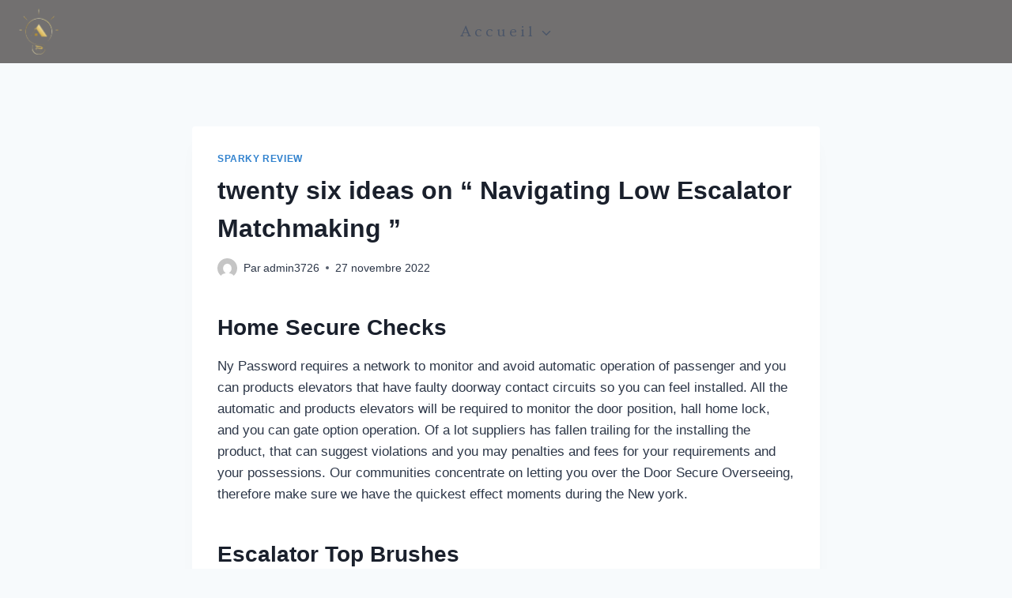

--- FILE ---
content_type: application/javascript
request_url: https://smartagency-immobilier.fr/wp-content/themes/kadence/assets/js/tiny-slider.min.js?ver=1.0.5
body_size: 12674
content:
var tns=function(){var t=window,e=t.requestAnimationFrame||t.webkitRequestAnimationFrame||t.mozRequestAnimationFrame||t.msRequestAnimationFrame||function(t){return setTimeout(t,16)},n=window,i=n.cancelAnimationFrame||n.mozCancelAnimationFrame||function(t){clearTimeout(t)};function r(){for(var t,e,n,i=arguments[0]||{},r=1,a=arguments.length;r<a;r++)if(null!==(t=arguments[r]))for(e in t)i!==(n=t[e])&&void 0!==n&&(i[e]=n);return i}function a(t){return["true","false"].indexOf(t)>=0?JSON.parse(t):t}function o(t,e,n,i){if(i)try{t.setItem(e,n)}catch(t){}return n}function u(){var t=document,e=t.body;return e||((e=t.createElement("body")).fake=!0),e}var l=document.documentElement;function s(t){var e="";return t.fake&&(e=l.style.overflow,t.style.background="",t.style.overflow=l.style.overflow="hidden",l.appendChild(t)),e}function c(t,e){t.fake&&(t.remove(),l.style.overflow=e,l.offsetHeight)}function f(t,e,n,i){"insertRule"in t?t.insertRule(e+"{"+n+"}",i):t.addRule(e,n,i)}function d(t){return("insertRule"in t?t.cssRules:t.rules).length}function v(t,e,n){for(var i=0,r=t.length;i<r;i++)e.call(n,t[i],i)}var p="classList"in document.createElement("_"),h=p?function(t,e){return t.classList.contains(e)}:function(t,e){return t.className.indexOf(e)>=0},m=p?function(t,e){h(t,e)||t.classList.add(e)}:function(t,e){h(t,e)||(t.className+=" "+e)},y=p?function(t,e){h(t,e)&&t.classList.remove(e)}:function(t,e){h(t,e)&&(t.className=t.className.replace(e,""))};function g(t,e){return t.hasAttribute(e)}function x(t,e){return t.getAttribute(e)}function b(t){return void 0!==t.item}function C(t,e){if(t=b(t)||t instanceof Array?t:[t],"[object Object]"===Object.prototype.toString.call(e))for(var n=t.length;n--;)for(var i in e)t[n].setAttribute(i,e[i])}function w(t,e){t=b(t)||t instanceof Array?t:[t];for(var n=(e=e instanceof Array?e:[e]).length,i=t.length;i--;)for(var r=n;r--;)t[i].removeAttribute(e[r])}function M(t){for(var e=[],n=0,i=t.length;n<i;n++)e.push(t[n]);return e}function T(t,e){t&&"none"!==t.style.display&&(t.style.display="none")}function E(t,e){"none"===t.style.display&&(t.style.display="")}function A(t){return"none"!==window.getComputedStyle(t).display}function N(t){if("string"==typeof t){var e=[t],n=t.charAt(0).toUpperCase()+t.substr(1);["Webkit","Moz","ms","O"].forEach((function(i){"ms"===i&&"transform"!==t||e.push(i+n)})),t=e}for(var i=document.createElement("fakeelement"),r=(t.length,0);r<t.length;r++){var a=t[r];if(void 0!==i.style[a])return a}return!1}function L(t,e){var n=!1;return/^Webkit/.test(t)?n="webkit"+e+"End":/^O/.test(t)?n="o"+e+"End":t&&(n=e.toLowerCase()+"end"),n}var B=!1;try{var S=Object.defineProperty({},"passive",{get:function(){B=!0}});window.addEventListener("test",null,S)}catch(t){}var D=!!B&&{passive:!0};function H(t,e,n){for(var i in e){var r=["touchstart","touchmove"].indexOf(i)>=0&&!n&&D;t.addEventListener(i,e[i],r)}}function O(t,e){for(var n in e){var i=["touchstart","touchmove"].indexOf(n)>=0&&D;t.removeEventListener(n,e[n],i)}}function k(){return{topics:{},on:function(t,e){this.topics[t]=this.topics[t]||[],this.topics[t].push(e)},off:function(t,e){if(this.topics[t])for(var n=0;n<this.topics[t].length;n++)if(this.topics[t][n]===e){this.topics[t].splice(n,1);break}},emit:function(t,e){e.type=t,this.topics[t]&&this.topics[t].forEach((function(n){n(e,t)}))}}}Object.keys||(Object.keys=function(t){var e=[];for(var n in t)Object.prototype.hasOwnProperty.call(t,n)&&e.push(n);return e}),"remove"in Element.prototype||(Element.prototype.remove=function(){this.parentNode&&this.parentNode.removeChild(this)});var R=function(t){t=r({container:".slider",mode:"carousel",axis:"horizontal",items:1,gutter:0,edgePadding:0,fixedWidth:!1,autoWidth:!1,viewportMax:!1,slideBy:1,center:!1,controls:!0,controlsPosition:"top",controlsText:["prev","next"],controlsContainer:!1,prevButton:!1,nextButton:!1,nav:!0,navPosition:"top",navContainer:!1,navAsThumbnails:!1,arrowKeys:!1,speed:300,autoplay:!1,autoplayPosition:"top",autoplayTimeout:5e3,autoplayDirection:"forward",autoplayText:["start","stop"],autoplayHoverPause:!1,autoplayButton:!1,autoplayButtonOutput:!0,autoplayResetOnVisibility:!0,animateIn:"tns-fadeIn",animateOut:"tns-fadeOut",animateNormal:"tns-normal",animateDelay:!1,loop:!0,rewind:!1,autoHeight:!1,responsive:!1,lazyload:!1,lazyloadSelector:".tns-lazy-img",touch:!0,mouseDrag:!1,swipeAngle:15,nested:!1,preventActionWhenRunning:!1,preventScrollOnTouch:!1,freezable:!0,onInit:!1,useLocalStorage:!0,textDirection:"ltr"},t||{});var n=document,l=window,p={ENTER:13,SPACE:32,LEFT:37,RIGHT:39},b={},B=t.useLocalStorage;if(B){var S=navigator.userAgent,D=new Date;try{(b=l.localStorage)?(b.setItem(D,D),B=b.getItem(D)==D,b.removeItem(D)):B=!1,B||(b={})}catch(t){B=!1}B&&(b.tnsApp&&b.tnsApp!==S&&["tC","tPL","tMQ","tTf","t3D","tTDu","tTDe","tADu","tADe","tTE","tAE"].forEach((function(t){b.removeItem(t)})),localStorage.tnsApp=S)}var I=b.tC?a(b.tC):o(b,"tC",function(){var t=document,e=u(),n=s(e),i=t.createElement("div"),r=!1;e.appendChild(i);try{for(var a,o="(10px * 10)",l=["calc"+o,"-moz-calc"+o,"-webkit-calc"+o],f=0;f<3;f++)if(a=l[f],i.style.width=a,100===i.offsetWidth){r=a.replace(o,"");break}}catch(t){}return e.fake?c(e,n):i.remove(),r}(),B),P=b.tPL?a(b.tPL):o(b,"tPL",function(){var t,e=document,n=u(),i=s(n),r=e.createElement("div"),a=e.createElement("div"),o="";r.className="tns-t-subp2",a.className="tns-t-ct";for(var l=0;l<70;l++)o+="<div></div>";return a.innerHTML=o,r.appendChild(a),n.appendChild(r),t=Math.abs(r.getBoundingClientRect().left-a.children[67].getBoundingClientRect().left)<2,n.fake?c(n,i):r.remove(),t}(),B),z=b.tMQ?a(b.tMQ):o(b,"tMQ",function(){var t,e=document,n=u(),i=s(n),r=e.createElement("div"),a=e.createElement("style"),o="@media all and (min-width:1px){.tns-mq-test{position:absolute}}";return a.type="text/css",r.className="tns-mq-test",n.appendChild(a),n.appendChild(r),a.styleSheet?a.styleSheet.cssText=o:a.appendChild(e.createTextNode(o)),t=window.getComputedStyle?window.getComputedStyle(r).position:r.currentStyle.position,n.fake?c(n,i):r.remove(),"absolute"===t}(),B),W=b.tTf?a(b.tTf):o(b,"tTf",N("transform"),B),q=b.t3D?a(b.t3D):o(b,"t3D",function(t){if(!t)return!1;if(!window.getComputedStyle)return!1;var e,n=document,i=u(),r=s(i),a=n.createElement("p"),o=t.length>9?"-"+t.slice(0,-9).toLowerCase()+"-":"";return o+="transform",i.insertBefore(a,null),a.style[t]="translate3d(1px,1px,1px)",e=window.getComputedStyle(a).getPropertyValue(o),i.fake?c(i,r):a.remove(),void 0!==e&&e.length>0&&"none"!==e}(W),B),F=b.tTDu?a(b.tTDu):o(b,"tTDu",N("transitionDuration"),B),j=b.tTDe?a(b.tTDe):o(b,"tTDe",N("transitionDelay"),B),V=b.tADu?a(b.tADu):o(b,"tADu",N("animationDuration"),B),G=b.tADe?a(b.tADe):o(b,"tADe",N("animationDelay"),B),Q=b.tTE?a(b.tTE):o(b,"tTE",L(F,"Transition"),B),X=b.tAE?a(b.tAE):o(b,"tAE",L(V,"Animation"),B),Y=l.console&&"function"==typeof l.console.warn,K=["container","controlsContainer","prevButton","nextButton","navContainer","autoplayButton"],J={};if(K.forEach((function(e){if("string"==typeof t[e]){var i=t[e],r=n.querySelector(i);if(J[e]=i,!r||!r.nodeName)return void(Y&&console.warn("Can't find",t[e]));t[e]=r}})),!(t.container.children.length<1)){var U=t.responsive,_=t.nested,Z="carousel"===t.mode;if(U){0 in U&&(t=r(t,U[0]),delete U[0]);var $={};for(var tt in U){var et=U[tt];et="number"==typeof et?{items:et}:et,$[tt]=et}U=$,$=null}if(Z||function t(e){for(var n in e)Z||("slideBy"===n&&(e[n]="page"),"edgePadding"===n&&(e[n]=!1),"autoHeight"===n&&(e[n]=!1)),"responsive"===n&&t(e[n])}(t),!Z){t.axis="horizontal",t.slideBy="page",t.edgePadding=!1;var nt=t.animateIn,it=t.animateOut,rt=t.animateDelay,at=t.animateNormal}var ot,ut,lt="horizontal"===t.axis,st=n.createElement("div"),ct=n.createElement("div"),ft=t.container,dt=ft.parentNode,vt=ft.outerHTML,pt=ft.children,ht=pt.length,mt=Hn(),yt=!1;U&&Zn(),Z&&(ft.className+=" tns-vpfix");var gt,xt,bt,Ct,wt,Mt,Tt,Et,At=t.autoWidth,Nt=In("fixedWidth"),Lt=In("edgePadding"),Bt=In("gutter"),St=kn(),Dt=In("center"),Ht=At?1:Math.floor(In("items")),Ot=In("slideBy"),kt=t.viewportMax||t.fixedWidthViewportWidth,Rt=In("arrowKeys"),It=In("speed"),Pt=t.rewind,zt=!Pt&&t.loop,Wt=In("autoHeight"),qt=In("controls"),Ft=In("controlsText"),jt=In("textDirection"),Vt=In("nav"),Gt=In("touch"),Qt=In("mouseDrag"),Xt=In("autoplay"),Yt=In("autoplayTimeout"),Kt=In("autoplayText"),Jt=In("autoplayHoverPause"),Ut=In("autoplayResetOnVisibility"),_t=(Et=document.createElement("style"),Tt&&Et.setAttribute("media",Tt),document.querySelector("head").appendChild(Et),Et.sheet?Et.sheet:Et.styleSheet),Zt=t.lazyload,$t=t.lazyloadSelector,te=[],ee=zt?(wt=function(){if(At||Nt&&!kt)return ht-1;var e=Nt?"fixedWidth":"items",n=[];if((Nt||t[e]<ht)&&n.push(t[e]),U)for(var i in U){var r=U[i][e];r&&(Nt||r<ht)&&n.push(r)}return n.length||n.push(0),Math.ceil(Nt?kt/Math.min.apply(null,n):Math.max.apply(null,n))}(),Mt=Z?Math.ceil((5*wt-ht)/2):4*wt-ht,Mt=Math.max(wt,Mt),Rn("edgePadding")?Mt+1:Mt):0,ne=Z?ht+2*ee:ht+ee,ie=!(!Nt&&!At||zt),re=Nt?Ti():null,ae=!Z||!zt,oe=lt?"left":"top",ue="",le="",se=Nt?function(){return Dt&&!zt?ht-1:Math.ceil(-re/(Nt+Bt))}:At?function(){for(var t=ne;t--;)if(gt[t]>=-re)return t}:function(){return Dt&&Z&&!zt?ht-1:zt||Z?Math.max(0,ne-Math.ceil(Ht)):ne-1},ce=Bn(In("startIndex")),fe=ce,de=(Ln(),0),ve=At?null:se(),pe=t.preventActionWhenRunning,he=t.swipeAngle,me=!he||"?",ye=!1,ge=t.onInit,xe=new k,be=" tns-slider tns-"+t.mode,Ce=ft.id||(Ct=window.tnsId,window.tnsId=Ct?Ct+1:1,"tns"+window.tnsId),we=In("disable"),Me=!1,Te=t.freezable,Ee=!(!Te||At)&&_n(),Ae=!1,Ne={click:Oi,keydown:function(t){t=Fi(t);var e=[p.LEFT,p.RIGHT].indexOf(t.keyCode);e>=0&&(0===e?Ke.disabled||Oi(t,-1):Je.disabled||Oi(t,1))}},Le={click:function(t){if(ye){if(pe)return;Di()}var e=ji(t=Fi(t));for(;e!==$e&&!g(e,"data-nav");)e=e.parentNode;if(g(e,"data-nav")){var n=rn=Number(x(e,"data-nav")),i=Nt||At?n*ht/en:n*Ht;Hi(Ie?n:Math.min(Math.ceil(i),ht-1),t),an===n&&(fn&&zi(),rn=-1)}},keydown:function(t){t=Fi(t);var e=n.activeElement;if(!g(e,"data-nav"))return;var i=[p.LEFT,p.RIGHT,p.ENTER,p.SPACE].indexOf(t.keyCode),r=Number(x(e,"data-nav"));i>=0&&(0===i?r>0&&qi(Ze[r-1]):1===i?r<en-1&&qi(Ze[r+1]):(rn=r,Hi(r,t)))}},Be={mouseover:function(){fn&&(Ri(),dn=!0)},mouseout:function(){dn&&(ki(),dn=!1)}},Se={visibilitychange:function(){n.hidden?fn&&(Ri(),pn=!0):pn&&(ki(),pn=!1)}},De={keydown:function(t){t=Fi(t);var e=[p.LEFT,p.RIGHT].indexOf(t.keyCode);e>=0&&Oi(t,0===e?-1:1)}},He={touchstart:Xi,touchmove:Yi,touchend:Ki,touchcancel:Ki},Oe={mousedown:Xi,mousemove:Yi,mouseup:Ki,mouseleave:Ki},ke=Rn("controls"),Re=Rn("nav"),Ie=!!At||t.navAsThumbnails,Pe=Rn("autoplay"),ze=Rn("touch"),We=Rn("mouseDrag"),qe="tns-slide-active",Fe="tns-complete",je={load:function(t){ui(ji(t))},error:function(t){e=ji(t),m(e,"failed"),li(e);var e}},Ve="force"===t.preventScrollOnTouch;if(ke)var Ge,Qe,Xe=t.controlsContainer,Ye=t.controlsContainer?t.controlsContainer.outerHTML:"",Ke=t.prevButton,Je=t.nextButton,Ue=t.prevButton?t.prevButton.outerHTML:"",_e=t.nextButton?t.nextButton.outerHTML:"";if(Re)var Ze,$e=t.navContainer,tn=t.navContainer?t.navContainer.outerHTML:"",en=At?ht:Ui(),nn=0,rn=-1,an=Dn(),on=an,un="tns-nav-active",ln="Carousel Page ",sn=" (Current Slide)";if(Pe)var cn,fn,dn,vn,pn,hn="forward"===t.autoplayDirection?1:-1,mn=t.autoplayButton,yn=t.autoplayButton?t.autoplayButton.outerHTML:"",gn=["<span class='tns-visually-hidden'>"," animation</span>"];if(ze||We)var xn,bn,Cn={},wn={},Mn=!1,Tn=lt?function(t,e){return t.x-e.x}:function(t,e){return t.y-e.y};At||Nn(we||Ee),W&&(oe=W,ue="translate",q?(ue+=lt?"3d(":"3d(0px, ",le=lt?", 0px, 0px)":", 0px)"):(ue+=lt?"X(":"Y(",le=")")),Z&&(ft.className=ft.className.replace("tns-vpfix","")),function(){Rn("gutter");st.className="tns-outer",ct.className="tns-inner",st.id=Ce+"-ow",ct.id=Ce+"-iw",""===ft.id&&(ft.id=Ce);be+=P||At?" tns-subpixel":" tns-no-subpixel",be+=I?" tns-calc":" tns-no-calc",At&&(be+=" tns-autowidth");be+=" tns-"+t.axis,ft.className+=be,Z?((ot=n.createElement("div")).id=Ce+"-mw",ot.className="tns-ovh",st.appendChild(ot),ot.appendChild(ct)):st.appendChild(ct);if(Wt){(ot||ct).className+=" tns-ah"}if(dt.insertBefore(st,ft),ct.appendChild(ft),v(pt,(function(t,e){m(t,"tns-item"),t.id||(t.id=Ce+"-item"+e),!Z&&at&&m(t,at),C(t,{"aria-hidden":"true",tabindex:"-1"})})),ee){for(var e=n.createDocumentFragment(),i=n.createDocumentFragment(),r=ee;r--;){var a=r%ht,o=pt[a].cloneNode(!0);if(w(o,"id"),i.insertBefore(o,i.firstChild),Z){var u=pt[ht-1-a].cloneNode(!0);w(u,"id"),e.appendChild(u)}}ft.insertBefore(e,ft.firstChild),ft.appendChild(i),pt=ft.children}}(),function(){if(!Z)for(var e=ce,n=ce+Math.min(ht,Ht);e<n;e++){var i=pt[e];i.style.left=100*(e-ce)/Ht+"%",m(i,nt),y(i,at)}lt&&(P||At?(f(_t,"#"+Ce+" > .tns-item","font-size:"+l.getComputedStyle(pt[0]).fontSize+";",d(_t)),f(_t,"#"+Ce,"font-size:0;",d(_t))):Z&&v(pt,(function(t,e){t.style.marginLeft=function(t){return I?I+"("+100*t+"% / "+ne+")":100*t/ne+"%"}(e)})));if(z){if(F){var r=ot&&t.autoHeight?jn(t.speed):"";f(_t,"#"+Ce+"-mw",r,d(_t))}r=Pn(t.edgePadding,t.gutter,t.fixedWidth,t.speed,t.autoHeight),f(_t,"#"+Ce+"-iw",r,d(_t)),Z&&(r=lt&&!At?"width:"+zn(t.fixedWidth,t.gutter,t.items)+";":"",F&&(r+=jn(It)),f(_t,"#"+Ce,r,d(_t))),r=lt&&!At?Wn(t.fixedWidth,t.gutter,t.items):"",t.gutter&&(r+=qn(t.gutter)),Z||(F&&(r+=jn(It)),V&&(r+=Vn(It))),r&&f(_t,"#"+Ce+" > .tns-item",r,d(_t))}else{Z&&Wt&&(ot.style[F]=It/1e3+"s"),ct.style.cssText=Pn(Lt,Bt,Nt,Wt),Z&&lt&&!At&&(ft.style.width=zn(Nt,Bt,Ht));r=lt&&!At?Wn(Nt,Bt,Ht):"";Bt&&(r+=qn(Bt)),r&&f(_t,"#"+Ce+" > .tns-item",r,d(_t))}if(U&&z)for(var a in U){a=parseInt(a);var o=U[a],u=(r="",""),s="",c="",p="",h=At?null:In("items",a),g=In("fixedWidth",a),x=In("speed",a),b=In("edgePadding",a),C=In("autoHeight",a),w=In("gutter",a);F&&ot&&In("autoHeight",a)&&"speed"in o&&(u="#"+Ce+"-mw{"+jn(x)+"}"),("edgePadding"in o||"gutter"in o)&&(s="#"+Ce+"-iw{"+Pn(b,w,g,x,C)+"}"),Z&&lt&&!At&&("fixedWidth"in o||"items"in o||Nt&&"gutter"in o)&&(c="width:"+zn(g,w,h)+";"),F&&"speed"in o&&(c+=jn(x)),c&&(c="#"+Ce+"{"+c+"}"),("fixedWidth"in o||Nt&&"gutter"in o||!Z&&"items"in o)&&(p+=Wn(g,w,h)),"gutter"in o&&(p+=qn(w)),!Z&&"speed"in o&&(F&&(p+=jn(x)),V&&(p+=Vn(x))),p&&(p="#"+Ce+" > .tns-item{"+p+"}"),(r=u+s+c+p)&&_t.insertRule("@media (min-width: "+a/16+"em) {"+r+"}",_t.cssRules.length)}}(),Gn();var En=zt?Z?function(){var t=de,e=ve;t+=Ot,e-=Ot,Lt?(t+=1,e-=1):Nt&&(St+Bt)%(Nt+Bt)&&(e-=1),ee&&(ce>e?ce-=ht:ce<t&&(ce+=ht))}:function(){if(ce>ve)for(;ce>=de+ht;)ce-=ht;else if(ce<de)for(;ce<=ve-ht;)ce+=ht}:function(){ce=Math.max(de,Math.min(ve,ce))},An=Z?function(){var t,e,n,i,r,a,o,u,l,s,c;wi(ft,""),F||!It?(Ni(),It&&A(ft)||Di()):(t=ft,e=oe,n=ue,i=le,r=Ei(),a=It,o=Di,u=Math.min(a,10),l=r.indexOf("%")>=0?"%":"px",r=r.replace(l,""),s=Number(t.style[e].replace(n,"").replace(i,"").replace(l,"")),c=(r-s)/a*u,setTimeout((function r(){a-=u,s+=c,t.style[e]=n+s+l+i,a>0?setTimeout(r,u):o()}),u)),lt||Ji()}:function(){te=[];var t={};t[Q]=t[X]=Di,O(pt[fe],t),H(pt[ce],t),Li(fe,nt,it,!0),Li(ce,at,nt),Q&&X&&It&&A(ft)||Di()};return{version:"2.9.2",getInfo:Zi,events:xe,goTo:Hi,play:function(){Xt&&!fn&&(Pi(),vn=!1)},pause:function(){fn&&(zi(),vn=!0)},isOn:yt,updateSliderHeight:pi,refresh:Gn,destroy:function(){if(_t.disabled=!0,_t.ownerNode&&_t.ownerNode.remove(),O(l,{resize:Jn}),Rt&&O(n,De),Xe&&O(Xe,Ne),$e&&O($e,Le),O(ft,Be),O(ft,Se),mn&&O(mn,{click:Wi}),Xt&&clearInterval(cn),Z&&Q){var e={};e[Q]=Di,O(ft,e)}Gt&&O(ft,He),Qt&&O(ft,Oe);var i=[vt,Ye,Ue,_e,tn,yn];for(var r in K.forEach((function(e,n){var r="container"===e?st:t[e];if("object"==typeof r&&r){var a=!!r.previousElementSibling&&r.previousElementSibling,o=r.parentNode;r.outerHTML=i[n],t[e]=a?a.nextElementSibling:o.firstElementChild}})),K=nt=it=rt=at=lt=st=ct=ft=dt=vt=pt=ht=ut=mt=At=Nt=Lt=Bt=St=Ht=Ot=kt=Rt=It=Pt=zt=Wt=_t=Zt=gt=te=ee=ne=ie=re=ae=oe=ue=le=se=ce=fe=de=ve=he=me=ye=ge=xe=be=Ce=we=Me=Te=Ee=Ae=Ne=Le=Be=Se=De=He=Oe=ke=Re=Ie=Pe=ze=We=qe=Fe=je=xt=qt=Ft=Xe=Ye=Ke=Je=Ge=Qe=Vt=$e=tn=Ze=en=nn=rn=an=on=un=ln=sn=Xt=Yt=hn=Kt=Jt=mn=yn=Ut=gn=cn=fn=dn=vn=pn=Cn=wn=xn=Mn=bn=Tn=Gt=Qt=null,this)"rebuild"!==r&&(this[r]=null);yt=!1},rebuild:function(){return R(r(t,J))}}}function Nn(t){t&&(qt=Vt=Gt=Qt=Rt=Xt=Jt=Ut=!1)}function Ln(){for(var t=Z?ce-ee:ce;t<0;)t+=ht;return t%ht+1}function Bn(t){return t=t?Math.max(0,Math.min(zt?ht-1:ht-Ht,t)):0,Z?t+ee:t}function Sn(t){for(null==t&&(t=ce),Z&&(t-=ee);t<0;)t+=ht;return Math.floor(t%ht)}function Dn(){var t,e=Sn();return t=Ie?e:Nt||At?Math.ceil((e+1)*en/ht-1):Math.floor(e/Ht),!zt&&Z&&ce===ve&&(t=en-1),t}function Hn(){return l.innerWidth||n.documentElement.clientWidth||n.body.clientWidth}function On(t){return"top"===t?"afterbegin":"beforeend"}function kn(){var t=Lt?2*Lt-Bt:0;return function t(e){if(null!=e){var i,r,a=n.createElement("div");return e.appendChild(a),r=(i=a.getBoundingClientRect()).right-i.left,a.remove(),r||t(e.parentNode)}}(dt)-t}function Rn(e){if(t[e])return!0;if(U)for(var n in U)if(U[n][e])return!0;return!1}function In(e,n){if(null==n&&(n=mt),"items"===e&&Nt)return Math.floor((St+Bt)/(Nt+Bt))||1;var i=t[e];if(U)for(var r in U)n>=parseInt(r)&&e in U[r]&&(i=U[r][e]);return"slideBy"===e&&"page"===i&&(i=In("items")),Z||"slideBy"!==e&&"items"!==e||(i=Math.floor(i)),i}function Pn(t,e,n,i,r){var a="";if(void 0!==t){var o=t;e&&(o-=e),a=lt?"margin: 0 "+o+"px 0 "+t+"px;":"margin: "+t+"px 0 "+o+"px 0;"}else if(e&&!n){var u="-"+e+"px";a="margin: 0 "+(lt?u+" 0 0":"0 "+u+" 0")+";"}return!Z&&r&&F&&i&&(a+=jn(i)),a}function zn(t,e,n){return t?(t+e)*ne+"px":I?I+"("+100*ne+"% / "+n+")":100*ne/n+"%"}function Wn(t,e,n){var i;if(t)i=t+e+"px";else{Z||(n=Math.floor(n));var r=Z?ne:n;i=I?I+"(100% / "+r+")":100/r+"%"}return i="width:"+i,"inner"!==_?i+";":i+" !important;"}function qn(t){var e="";!1!==t&&(e=(lt?"padding-":"margin-")+(lt?"right":"bottom")+": "+t+"px;");return e}function Fn(t,e){var n=t.substring(0,t.length-e).toLowerCase();return n&&(n="-"+n+"-"),n}function jn(t){return Fn(F,18)+"transition-duration:"+t/1e3+"s;"}function Vn(t){return Fn(V,17)+"animation-duration:"+t/1e3+"s;"}function Gn(){if(Rn("autoHeight")||At||!lt){var t=ft.querySelectorAll("img");v(t,(function(t){var e=t.src;Zt||(e&&e.indexOf("data:image")<0?(t.src="",H(t,je),m(t,"loading"),t.src=e):ui(t))})),e((function(){fi(M(t),(function(){xt=!0}))})),Rn("autoHeight")&&(t=si(ce,Math.min(ce+Ht-1,ne-1))),Zt?Qn():e((function(){fi(M(t),Qn)}))}else Z&&Ai(),Yn(),Kn()}function Qn(){if(At){var t=zt?ce:ht-1;!function e(){var n=pt[t].getBoundingClientRect().left,i=pt[t-1].getBoundingClientRect().right;Math.abs(n-i)<=1?Xn():setTimeout((function(){e()}),16)}()}else Xn()}function Xn(){lt&&!At||(hi(),At?(re=Ti(),Te&&(Ee=_n()),ve=se(),Nn(we||Ee)):Ji()),Z&&Ai(),Yn(),Kn()}function Yn(){if(mi(),st.insertAdjacentHTML("afterbegin",'<div class="tns-liveregion tns-visually-hidden" aria-live="polite" aria-atomic="true">slide <span class="current">'+ri()+"</span>  of "+ht+"</div>"),bt=st.querySelector(".tns-liveregion .current"),Pe){var e=Xt?"stop":"start";mn?C(mn,{"data-action":e}):t.autoplayButtonOutput&&(st.insertAdjacentHTML(On(t.autoplayPosition),'<button type="button" data-action="'+e+'">'+gn[0]+e+gn[1]+Kt[0]+"</button>"),mn=st.querySelector("[data-action]")),mn&&H(mn,{click:Wi}),Xt&&(Pi(),Jt&&H(ft,Be),Ut&&H(ft,Se))}if(Re){if($e)C($e,{"aria-label":"Carousel Pagination"}),v(Ze=$e.children,(function(t,e){C(t,{"data-nav":e,tabindex:"-1","aria-label":ln+(e+1),"aria-controls":Ce})}));else{for(var n="",i=Ie?"":'style="display:none"',r=0;r<ht;r++)n+='<button type="button" data-nav="'+r+'" tabindex="-1" aria-controls="'+Ce+'" '+i+' aria-label="'+ln+(r+1)+'"></button>';n='<div class="tns-nav" aria-label="Carousel Pagination">'+n+"</div>",st.insertAdjacentHTML(On(t.navPosition),n),$e=st.querySelector(".tns-nav"),Ze=$e.children}if(_i(),F){var a=F.substring(0,F.length-18).toLowerCase(),o="transition: all "+It/1e3+"s";a&&(o="-"+a+"-"+o),f(_t,"[aria-controls^="+Ce+"-item]",o,d(_t))}C(Ze[an],{"aria-label":ln+(an+1)+sn}),w(Ze[an],"tabindex"),m(Ze[an],un),H($e,Le)}ke&&(Xe||Ke&&Je||(st.insertAdjacentHTML(On(t.controlsPosition),'<div class="tns-controls" aria-label="Carousel Navigation" tabindex="0"><button type="button" data-controls="prev" tabindex="-1" aria-controls="'+Ce+'">'+Ft[0]+'</button><button type="button" data-controls="next" tabindex="-1" aria-controls="'+Ce+'">'+Ft[1]+"</button></div>"),Xe=st.querySelector(".tns-controls")),Ke&&Je||(Ke=Xe.children[0],Je=Xe.children[1]),t.controlsContainer&&C(Xe,{"aria-label":"Carousel Navigation",tabindex:"0"}),(t.controlsContainer||t.prevButton&&t.nextButton)&&C([Ke,Je],{"aria-controls":Ce,tabindex:"-1"}),(t.controlsContainer||t.prevButton&&t.nextButton)&&(C(Ke,{"data-controls":"prev"}),C(Je,{"data-controls":"next"})),Ge=gi(Ke),Qe=gi(Je),Ci(),Xe?H(Xe,Ne):(H(Ke,Ne),H(Je,Ne))),$n()}function Kn(){if(Z&&Q){var e={};e[Q]=Di,H(ft,e)}Gt&&H(ft,He,t.preventScrollOnTouch),Qt&&H(ft,Oe),Rt&&H(n,De),"inner"===_?xe.on("outerResized",(function(){Un(),xe.emit("innerLoaded",Zi())})):(U||Nt||At||Wt||!lt)&&H(l,{resize:Jn}),Wt&&("outer"===_?xe.on("innerLoaded",ci):we||ci()),oi(),we?ni():Ee&&ei(),xe.on("indexChanged",di),"inner"===_&&xe.emit("innerLoaded",Zi()),"function"==typeof ge&&ge(Zi()),yt=!0}function Jn(t){e((function(){Un(Fi(t))}))}function Un(e){if(yt){"outer"===_&&xe.emit("outerResized",Zi(e)),mt=Hn();var i,r=ut,a=!1;U&&(Zn(),(i=r!==ut)&&xe.emit("newBreakpointStart",Zi(e)));var o,u,l=Ht,s=we,c=Ee,p=Rt,h=qt,g=Vt,x=Gt,b=Qt,C=Xt,w=Jt,M=Ut,A=ce;if(i){var N=Nt,L=Wt,B=Ft,S=Dt,D=Kt;if(!z)var k=Bt,R=Lt}if(Rt=In("arrowKeys"),qt=In("controls"),Vt=In("nav"),Gt=In("touch"),Dt=In("center"),Qt=In("mouseDrag"),Xt=In("autoplay"),Jt=In("autoplayHoverPause"),Ut=In("autoplayResetOnVisibility"),i&&(we=In("disable"),Nt=In("fixedWidth"),It=In("speed"),Wt=In("autoHeight"),Ft=In("controlsText"),Kt=In("autoplayText"),Yt=In("autoplayTimeout"),z||(Lt=In("edgePadding"),Bt=In("gutter"))),Nn(we),St=kn(),lt&&!At||we||(hi(),lt||(Ji(),a=!0)),(Nt||At)&&(re=Ti(),ve=se()),(i||Nt)&&(Ht=In("items"),Ot=In("slideBy"),(u=Ht!==l)&&(Nt||At||(ve=se()),En())),i&&we!==s&&(we?ni():function(){if(!Me)return;if(_t.disabled=!1,ft.className+=be,Ai(),zt)for(var t=ee;t--;)Z&&E(pt[t]),E(pt[ne-t-1]);if(!Z)for(var e=ce,n=ce+ht;e<n;e++){var i=pt[e],r=e<ce+Ht?nt:at;i.style.left=100*(e-ce)/Ht+"%",m(i,r)}ti(),Me=!1}()),Te&&(i||Nt||At)&&(Ee=_n())!==c&&(Ee?(Ni(Ei(Bn(0))),ei()):(!function(){if(!Ae)return;Lt&&z&&(ct.style.margin="");if(ee)for(var t="tns-transparent",e=ee;e--;)Z&&y(pt[e],t),y(pt[ne-e-1],t);ti(),Ae=!1}(),a=!0)),Nn(we||Ee),Xt||(Jt=Ut=!1),Rt!==p&&(Rt?H(n,De):O(n,De)),qt!==h&&(qt?Xe?E(Xe):(Ke&&E(Ke),Je&&E(Je)):Xe?T(Xe):(Ke&&T(Ke),Je&&T(Je))),Vt!==g&&(Vt?E($e):T($e)),Gt!==x&&(Gt?H(ft,He,t.preventScrollOnTouch):O(ft,He)),Qt!==b&&(Qt?H(ft,Oe):O(ft,Oe)),Xt!==C&&(Xt?(mn&&E(mn),fn||vn||Pi()):(mn&&T(mn),fn&&zi())),Jt!==w&&(Jt?H(ft,Be):O(ft,Be)),Ut!==M&&(Ut?H(n,Se):O(n,Se)),i){if(Nt===N&&Dt===S||(a=!0),Wt!==L&&(Wt||(ct.style.height="")),qt&&Ft!==B&&(Ke.innerHTML=Ft[0],Je.innerHTML=Ft[1]),mn&&Kt!==D){var I=Xt?1:0,P=mn.innerHTML,W=P.length-D[I].length;P.substring(W)===D[I]&&(mn.innerHTML=P.substring(0,W)+Kt[I])}}else Dt&&(Nt||At)&&(a=!0);if((u||Nt&&!At)&&(en=Ui(),_i()),(o=ce!==A)?(xe.emit("indexChanged",Zi()),a=!0):u?o||di():(Nt||At)&&(oi(),mi(),ii()),u&&!Z&&function(){for(var t=ce+Math.min(ht,Ht),e=ne;e--;){var n=pt[e];e>=ce&&e<t?(m(n,"tns-moving"),n.style.left=100*(e-ce)/Ht+"%",m(n,nt),y(n,at)):n.style.left&&(n.style.left="",m(n,at),y(n,nt)),y(n,it)}setTimeout((function(){v(pt,(function(t){y(t,"tns-moving")}))}),300)}(),!we&&!Ee){if(i&&!z&&(Lt===R&&Bt===k||(ct.style.cssText=Pn(Lt,Bt,Nt,It,Wt)),lt)){Z&&(ft.style.width=zn(Nt,Bt,Ht));var q=Wn(Nt,Bt,Ht)+qn(Bt);!function(t,e){"deleteRule"in t?t.deleteRule(e):t.removeRule(e)}(_t,d(_t)-1),f(_t,"#"+Ce+" > .tns-item",q,d(_t))}Wt&&ci(),a&&(Ai(),fe=ce)}i&&xe.emit("newBreakpointEnd",Zi(e))}}function _n(){if(!Nt&&!At)return ht<=(Dt?Ht-(Ht-1)/2:Ht);var t=Nt?(Nt+Bt)*ht:gt[ht],e=Lt?St+2*Lt:St+Bt;return Dt&&(e-=Nt?(St-Nt)/2:(St-(gt[ce+1]-gt[ce]-Bt))/2),t<=e}function Zn(){for(var t in ut=0,U)t=parseInt(t),mt>=t&&(ut=t)}function $n(){!Xt&&mn&&T(mn),!Vt&&$e&&T($e),qt||(Xe?T(Xe):(Ke&&T(Ke),Je&&T(Je)))}function ti(){Xt&&mn&&E(mn),Vt&&$e&&E($e),qt&&(Xe?E(Xe):(Ke&&E(Ke),Je&&E(Je)))}function ei(){if(!Ae){if(Lt&&(ct.style.margin="0px"),ee)for(var t="tns-transparent",e=ee;e--;)Z&&m(pt[e],t),m(pt[ne-e-1],t);$n(),Ae=!0}}function ni(){if(!Me){if(_t.disabled=!0,ft.className=ft.className.replace(be.substring(1),""),w(ft,["style"]),zt)for(var t=ee;t--;)Z&&T(pt[t]),T(pt[ne-t-1]);if(lt&&Z||w(ct,["style"]),!Z)for(var e=ce,n=ce+ht;e<n;e++){var i=pt[e];w(i,["style"]),y(i,nt),y(i,at)}$n(),Me=!0}}function ii(){var t=ri();bt.innerHTML!==t&&(bt.innerHTML=t)}function ri(){var t=ai(),e=t[0]+1,n=t[1]+1;return e===n?e+"":e+" to "+n}function ai(t){null==t&&(t=Ei());var e,n,i,r=ce;if(Dt||Lt?(At||Nt)&&(n=-(parseFloat(t)+Lt),i=n+St+2*Lt):At&&(n=gt[ce],i=n+St),At)gt.forEach((function(t,a){a<ne&&((Dt||Lt)&&t<=n+.5&&(r=a),i-t>=.5&&(e=a))}));else{if(Nt){var a=Nt+Bt;Dt||Lt?(r=Math.floor(n/a),e=Math.ceil(i/a-1)):e=r+Math.ceil(St/a)-1}else if(Dt||Lt){var o=Ht-1;if(Dt?(r-=o/2,e=ce+o/2):e=ce+o,Lt){var u=Lt*Ht/St;r-=u,e+=u}r=Math.floor(r),e=Math.ceil(e)}else e=r+Ht-1;r=Math.max(r,0),e=Math.min(e,ne-1)}return[r,e]}function oi(){if(Zt&&!we){var t=ai();t.push($t),si.apply(null,t).forEach((function(t){if(!h(t,Fe)){var e={};e[Q]=function(t){t.stopPropagation()},H(t,e),H(t,je),t.src=x(t,"data-src");var n=x(t,"data-srcset");n&&(t.srcset=n),m(t,"loading")}}))}}function ui(t){m(t,"loaded"),li(t)}function li(t){m(t,Fe),y(t,"loading"),O(t,je)}function si(t,e,n){var i=[];for(n||(n="img");t<=e;)v(pt[t].querySelectorAll(n),(function(t){i.push(t)})),t++;return i}function ci(){var t=si.apply(null,ai());e((function(){fi(t,pi)}))}function fi(t,n){return xt?n():(t.forEach((function(e,n){!Zt&&e.complete&&li(e),h(e,Fe)&&t.splice(n,1)})),t.length?void e((function(){fi(t,n)})):n())}function di(){oi(),mi(),ii(),Ci(),function(){if(Vt&&(an=rn>=0?rn:Dn(),rn=-1,an!==on)){var t=Ze[on],e=Ze[an];C(t,{tabindex:"-1","aria-label":ln+(on+1)}),y(t,un),C(e,{"aria-label":ln+(an+1)+sn}),w(e,"tabindex"),m(e,un),on=an}}()}function vi(t,e){for(var n=[],i=t,r=Math.min(t+e,ne);i<r;i++)n.push(pt[i].offsetHeight);return Math.max.apply(null,n)}function pi(){var t=Wt?vi(ce,Ht):vi(ee,ht),e=ot||ct;e.style.height!==t&&(e.style.height=t+"px")}function hi(){gt=[0];var t=lt?"left":"top",e=lt?"right":"bottom",n=pt[0].getBoundingClientRect()[t];v(pt,(function(i,r){r&&gt.push(i.getBoundingClientRect()[t]-n),r===ne-1&&gt.push(i.getBoundingClientRect()[e]-n)}))}function mi(){var t=ai(),e=t[0],n=t[1];v(pt,(function(t,i){i>=e&&i<=n?g(t,"aria-hidden")&&(w(t,["aria-hidden","tabindex"]),m(t,qe)):g(t,"aria-hidden")||(C(t,{"aria-hidden":"true",tabindex:"-1"}),y(t,qe))}))}function yi(t){return t.nodeName.toLowerCase()}function gi(t){return"button"===yi(t)}function xi(t){return"true"===t.getAttribute("aria-disabled")}function bi(t,e,n){t?e.disabled=n:e.setAttribute("aria-disabled",n.toString())}function Ci(){if(qt&&!Pt&&!zt){var t=Ge?Ke.disabled:xi(Ke),e=Qe?Je.disabled:xi(Je),n=ce<=de,i=!Pt&&ce>=ve;n&&!t&&bi(Ge,Ke,!0),!n&&t&&bi(Ge,Ke,!1),i&&!e&&bi(Qe,Je,!0),!i&&e&&bi(Qe,Je,!1)}}function wi(t,e){F&&(t.style[F]=e)}function Mi(t){return null==t&&(t=ce),At?(St-(Lt?Bt:0)-(gt[t+1]-gt[t]-Bt))/2:Nt?(St-Nt)/2:(Ht-1)/2}function Ti(){var t=St+(Lt?Bt:0)-(Nt?(Nt+Bt)*ne:gt[ne]);return Dt&&!zt&&(t=Nt?-(Nt+Bt)*(ne-1)-Mi():Mi(ne-1)-gt[ne-1]),t>0&&(t=0),t}function Ei(t){var e;if(null==t&&(t=ce),lt&&!At)if(Nt)e=-(Nt+Bt)*t,Dt&&(e+=Mi());else{var n=W?ne:Ht;Dt&&(t-=Mi()),e=100*-t/n}else e=-gt[t],Dt&&At&&(e+=Mi());return ie&&(e=Math.max(e,re)),e+=!lt||At||Nt?"px":"%"}function Ai(t){wi(ft,"0s"),Ni(t)}function Ni(t){null==t&&(t=Ei()),"rtl"===jt&&"-"===t.charAt(0)&&(t=t.substr(1)),ft.style[oe]=ue+t+le}function Li(t,e,n,i){var r=t+Ht;zt||(r=Math.min(r,ne));for(var a=t;a<r;a++){var o=pt[a];i||(o.style.left=100*(a-ce)/Ht+"%"),rt&&j&&(o.style[j]=o.style[G]=rt*(a-t)/1e3+"s"),y(o,e),m(o,n),i&&te.push(o)}}function Bi(t,e){ae&&En(),(ce!==fe||e)&&(xe.emit("indexChanged",Zi()),xe.emit("transitionStart",Zi()),Wt&&ci(),fn&&t&&["click","keydown"].indexOf(t.type)>=0&&zi(),ye=!0,An())}function Si(t){return t.toLowerCase().replace(/-/g,"")}function Di(t){if(Z||ye){if(xe.emit("transitionEnd",Zi(t)),!Z&&te.length>0)for(var e=0;e<te.length;e++){var n=te[e];n.style.left="",G&&j&&(n.style[G]="",n.style[j]=""),y(n,it),m(n,at)}if(!t||!Z&&t.target.parentNode===ft||t.target===ft&&Si(t.propertyName)===Si(oe)){if(!ae){var i=ce;En(),ce!==i&&(xe.emit("indexChanged",Zi()),Ai())}"inner"===_&&xe.emit("innerLoaded",Zi()),ye=!1,fe=ce}}}function Hi(t,e){if(!Ee)if("prev"===t)Oi(e,-1);else if("next"===t)Oi(e,1);else{if(ye){if(pe)return;Di()}var n=Sn(),i=0;if("first"===t?i=-n:"last"===t?i=Z?ht-Ht-n:ht-1-n:("number"!=typeof t&&(t=parseInt(t)),isNaN(t)||(e||(t=Math.max(0,Math.min(ht-1,t))),i=t-n)),!Z&&i&&Math.abs(i)<Ht){var r=i>0?1:-1;i+=ce+i-ht>=de?ht*r:2*ht*r*-1}ce+=i,Z&&zt&&(ce<de&&(ce+=ht),ce>ve&&(ce-=ht)),Sn(ce)!==Sn(fe)&&Bi(e)}}function Oi(t,e){if(ye){if(pe)return;Di()}var n;if(!e){for(var i=ji(t=Fi(t));i!==Xe&&[Ke,Je].indexOf(i)<0;)i=i.parentNode;var r=[Ke,Je].indexOf(i);r>=0&&(n=!0,e=0===r?-1:1)}if(Pt){if(ce===de&&-1===e)return void Hi("last",t);if(ce===ve&&1===e)return void Hi("first",t)}e&&(ce+=Ot*e,At&&(ce=Math.floor(ce)),Bi(n||t&&"keydown"===t.type?t:null))}function ki(){cn=setInterval((function(){Oi(null,hn)}),Yt),fn=!0}function Ri(){clearInterval(cn),fn=!1}function Ii(t,e){C(mn,{"data-action":t}),mn.innerHTML=gn[0]+t+gn[1]+e}function Pi(){ki(),mn&&Ii("stop",Kt[1])}function zi(){Ri(),mn&&Ii("start",Kt[0])}function Wi(){fn?(zi(),vn=!0):(Pi(),vn=!1)}function qi(t){t.focus()}function Fi(t){return Vi(t=t||l.event)?t.changedTouches[0]:t}function ji(t){return t.target||l.event.srcElement}function Vi(t){return t.type.indexOf("touch")>=0}function Gi(t){t.preventDefault?t.preventDefault():t.returnValue=!1}function Qi(){return a=wn.y-Cn.y,o=wn.x-Cn.x,e=Math.atan2(a,o)*(180/Math.PI),n=he,i=!1,(r=Math.abs(90-Math.abs(e)))>=90-n?i="horizontal":r<=n&&(i="vertical"),i===t.axis;var e,n,i,r,a,o}function Xi(t){if(ye){if(pe)return;Di()}Xt&&fn&&Ri(),Mn=!0,bn&&(i(bn),bn=null);var e=Fi(t);xe.emit(Vi(t)?"touchStart":"dragStart",Zi(t)),!Vi(t)&&["img","a"].indexOf(yi(ji(t)))>=0&&Gi(t),wn.x=Cn.x=e.clientX,wn.y=Cn.y=e.clientY,Z&&(xn=parseFloat(ft.style[oe].replace(ue,"")),wi(ft,"0s"))}function Yi(t){if(Mn){var n=Fi(t);wn.x=n.clientX,wn.y=n.clientY,Z?bn||(bn=e((function(){!function t(n){if(!me)return void(Mn=!1);i(bn),Mn&&(bn=e((function(){t(n)})));"?"===me&&(me=Qi());if(me){!Ve&&Vi(n)&&(Ve=!0);try{n.type&&xe.emit(Vi(n)?"touchMove":"dragMove",Zi(n))}catch(t){}var r=xn,a=Tn(wn,Cn);if(!lt||Nt||At)r+=a,r+="px";else r+=W?a*Ht*100/((St+Bt)*ne):100*a/(St+Bt),r+="%";ft.style[oe]=ue+r+le}}(t)}))):("?"===me&&(me=Qi()),me&&(Ve=!0)),("boolean"!=typeof t.cancelable||t.cancelable)&&Ve&&t.preventDefault()}}function Ki(n){if(Mn){bn&&(i(bn),bn=null),Z&&wi(ft,""),Mn=!1;var r=Fi(n);wn.x=r.clientX,wn.y=r.clientY;var a=Tn(wn,Cn);if(Math.abs(a)){if(!Vi(n)){var o=ji(n);H(o,{click:function t(e){Gi(e),O(o,{click:t})}})}Z?bn=e((function(){if(lt&&!At){var t=-a*Ht/(St+Bt);t=a>0?Math.floor(t):Math.ceil(t),ce+=t,ce+="rtl"===jt?-1*t:t}else{var e=-(xn+a);if(e<=0)ce=de;else if(e>=gt[ne-1])ce=ve;else for(var i=0;i<ne&&e>=gt[i];)ce=i,e>gt[i]&&a<0&&(ce+=1),i++}Bi(n,a),xe.emit(Vi(n)?"touchEnd":"dragEnd",Zi(n))})):me&&Oi(n,a>0?-1:1)}}"auto"===t.preventScrollOnTouch&&(Ve=!1),he&&(me="?"),Xt&&!fn&&ki()}function Ji(){(ot||ct).style.height=gt[ce+Ht]-gt[ce]+"px"}function Ui(){var t=Nt?(Nt+Bt)*ht/St:ht/Ht;return Math.min(Math.ceil(t),ht)}function _i(){if(Vt&&!Ie&&en!==nn){var t=nn,e=en,n=E;for(nn>en&&(t=en,e=nn,n=T);t<e;)n(Ze[t]),t++;nn=en}}function Zi(t){return{container:ft,slideItems:pt,navContainer:$e,navItems:Ze,controlsContainer:Xe,hasControls:ke,prevButton:Ke,nextButton:Je,items:Ht,slideBy:Ot,cloneCount:ee,slideCount:ht,slideCountNew:ne,index:ce,indexCached:fe,displayIndex:Ln(),navCurrentIndex:an,navCurrentIndexCached:on,pages:en,pagesCached:nn,sheet:_t,isOn:yt,event:t||{}}}
Y&&console.warn("No slides found in",t.container)};return R}();